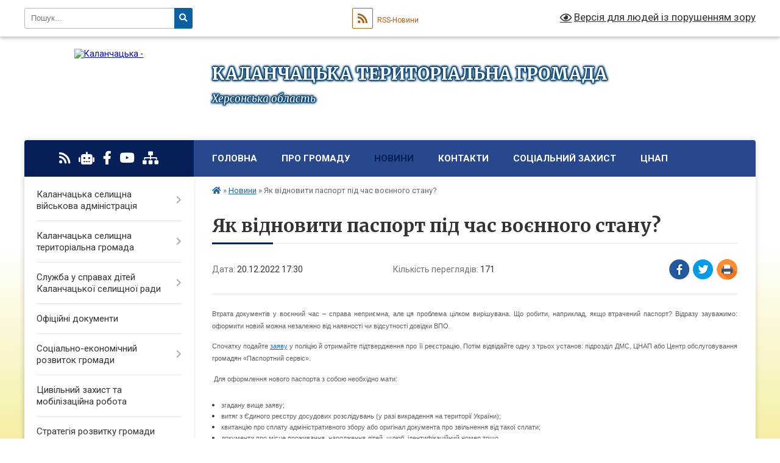

--- FILE ---
content_type: text/html; charset=UTF-8
request_url: https://kalanchacka-gromada.gov.ua/news/1671550289/
body_size: 16827
content:
<!DOCTYPE html>
<html lang="uk">
<head>
	<!--[if IE]><meta http-equiv="X-UA-Compatible" content="IE=edge"><![endif]-->
	<meta charset="utf-8">
	<meta name="viewport" content="width=device-width, initial-scale=1">
	<!--[if IE]><script>
		document.createElement('header');
		document.createElement('nav');
		document.createElement('main');
		document.createElement('section');
		document.createElement('article');
		document.createElement('aside');
		document.createElement('footer');
		document.createElement('figure');
		document.createElement('figcaption');
	</script><![endif]-->
	<title>Як відновити паспорт під час воєнного стану? | КАЛАНЧАЦЬКА ТЕРИТОРІАЛЬНА ГРОМАДА Херсонська область</title>
	<meta name="description" content="Втрата документів у воєнний час &amp;ndash; справа неприємна, але ця проблема цілком вирішувана. Що робити, наприклад, якщо втрачений паспорт? Відразу зауважимо: оформити новий можна незалежно від наявності чи відсутності довідки ВПО.. . Спочат">
	<meta name="keywords" content="Як, відновити, паспорт, під, час, воєнного, стану?, |, КАЛАНЧАЦЬКА, ТЕРИТОРІАЛЬНА, ГРОМАДА, Херсонська, область">

	
		<meta property="og:image" content="https://rada.info/upload/users_files/04401003/3b315b490dc83728c1ed0af7789f3609.jpg">
	<meta property="og:image:width" content="640">
	<meta property="og:image:height" content="360">
			<meta property="og:title" content="Як відновити паспорт під час воєнного стану?">
			<meta property="og:description" content="Втрата документів у воєнний час &amp;ndash; справа неприємна, але ця проблема цілком вирішувана. Що робити, наприклад, якщо втрачений паспорт? Відразу зауважимо: оформити новий можна незалежно від наявності чи відсутності довідки ВПО.">
			<meta property="og:type" content="article">
	<meta property="og:url" content="https://kalanchacka-gromada.gov.ua/news/1671550289/">
		
		<link rel="apple-touch-icon" sizes="57x57" href="https://gromada.org.ua/apple-icon-57x57.png">
	<link rel="apple-touch-icon" sizes="60x60" href="https://gromada.org.ua/apple-icon-60x60.png">
	<link rel="apple-touch-icon" sizes="72x72" href="https://gromada.org.ua/apple-icon-72x72.png">
	<link rel="apple-touch-icon" sizes="76x76" href="https://gromada.org.ua/apple-icon-76x76.png">
	<link rel="apple-touch-icon" sizes="114x114" href="https://gromada.org.ua/apple-icon-114x114.png">
	<link rel="apple-touch-icon" sizes="120x120" href="https://gromada.org.ua/apple-icon-120x120.png">
	<link rel="apple-touch-icon" sizes="144x144" href="https://gromada.org.ua/apple-icon-144x144.png">
	<link rel="apple-touch-icon" sizes="152x152" href="https://gromada.org.ua/apple-icon-152x152.png">
	<link rel="apple-touch-icon" sizes="180x180" href="https://gromada.org.ua/apple-icon-180x180.png">
	<link rel="icon" type="image/png" sizes="192x192"  href="https://gromada.org.ua/android-icon-192x192.png">
	<link rel="icon" type="image/png" sizes="32x32" href="https://gromada.org.ua/favicon-32x32.png">
	<link rel="icon" type="image/png" sizes="96x96" href="https://gromada.org.ua/favicon-96x96.png">
	<link rel="icon" type="image/png" sizes="16x16" href="https://gromada.org.ua/favicon-16x16.png">
	<link rel="manifest" href="https://gromada.org.ua/manifest.json">
	<meta name="msapplication-TileColor" content="#ffffff">
	<meta name="msapplication-TileImage" content="https://gromada.org.ua/ms-icon-144x144.png">
	<meta name="theme-color" content="#ffffff">
	
	
		<meta name="robots" content="">
	
	<link rel="preconnect" href="https://fonts.googleapis.com">
	<link rel="preconnect" href="https://fonts.gstatic.com" crossorigin>
	<link href="https://fonts.googleapis.com/css?family=Merriweather:400i,700|Roboto:400,400i,700,700i&amp;subset=cyrillic-ext" rel="stylesheet">

    <link rel="preload" href="https://cdnjs.cloudflare.com/ajax/libs/font-awesome/5.9.0/css/all.min.css" as="style">
	<link rel="stylesheet" href="https://cdnjs.cloudflare.com/ajax/libs/font-awesome/5.9.0/css/all.min.css" integrity="sha512-q3eWabyZPc1XTCmF+8/LuE1ozpg5xxn7iO89yfSOd5/oKvyqLngoNGsx8jq92Y8eXJ/IRxQbEC+FGSYxtk2oiw==" crossorigin="anonymous" referrerpolicy="no-referrer" />
	
    <link rel="preload" href="//gromada.org.ua/themes/nature/css/styles_vip.css?v=3.31" as="style">
	<link rel="stylesheet" href="//gromada.org.ua/themes/nature/css/styles_vip.css?v=3.31">
	<link rel="stylesheet" href="//gromada.org.ua/themes/nature/css/5791/theme_vip.css?v=1769244151">
	
		<!--[if lt IE 9]>
	<script src="https://oss.maxcdn.com/html5shiv/3.7.2/html5shiv.min.js"></script>
	<script src="https://oss.maxcdn.com/respond/1.4.2/respond.min.js"></script>
	<![endif]-->
	<!--[if gte IE 9]>
	<style type="text/css">
		.gradient { filter: none; }
	</style>
	<![endif]-->

</head>
<body class="">

	<a href="#top_menu" class="skip-link link" aria-label="Перейти до головного меню (Alt+1)" accesskey="1">Перейти до головного меню (Alt+1)</a>
	<a href="#left_menu" class="skip-link link" aria-label="Перейти до бічного меню (Alt+2)" accesskey="2">Перейти до бічного меню (Alt+2)</a>
    <a href="#main_content" class="skip-link link" aria-label="Перейти до головного вмісту (Alt+3)" accesskey="3">Перейти до текстового вмісту (Alt+3)</a>



		<div id="all_screen">

						<section class="search_menu">
				<div class="wrap">
					<div class="row">
						<div class="grid-25 fl">
							<form action="https://kalanchacka-gromada.gov.ua/search/" class="search">
								<input type="text" name="q" value="" placeholder="Пошук..." aria-label="Введіть пошукову фразу" required>
								<button type="submit" name="search" value="y" aria-label="Натисніть для здійснення пошуку"><i class="fa fa-search"></i></button>
							</form>
							<a id="alt_version_eye" href="#" title="Версія для людей із порушенням зору" onclick="return set_special('dee3d72702317e48ee3e001b1234beb3ee74baae');"><i class="far fa-eye"></i></a>
						</div>
						<div class="grid-75">
							<div class="row">
								<div class="grid-25" style="padding-top: 13px;">
									<div id="google_translate_element"></div>
								</div>
								<div class="grid-25" style="padding-top: 13px;">
									<a href="https://gromada.org.ua/rss/5791/" class="rss" title="RSS-стрічка"><span><i class="fa fa-rss"></i></span> RSS-Новини</a>
								</div>
								<div class="grid-50 alt_version_block">

									<div class="alt_version">
										<a href="#" class="set_special_version" onclick="return set_special('dee3d72702317e48ee3e001b1234beb3ee74baae');"><i class="far fa-eye"></i> Версія для людей із порушенням зору</a>
									</div>

								</div>
								<div class="clearfix"></div>
							</div>
						</div>
						<div class="clearfix"></div>
					</div>
				</div>
			</section>
			
			<header>
				<div class="wrap">
					<div class="row">

						<div class="grid-25 logo fl">
							<a href="https://kalanchacka-gromada.gov.ua/" id="logo">
								<img src="https://rada.info/upload/users_files/04401003/gerb/Kalanchak_gerb_1.png" alt="Каланчацька - ">
							</a>
						</div>
						<div class="grid-75 title fr">
							<div class="slogan_1">КАЛАНЧАЦЬКА ТЕРИТОРІАЛЬНА ГРОМАДА</div>
							<div class="slogan_2">Херсонська область</div>
						</div>
						<div class="clearfix"></div>

					</div>
				</div>
			</header>

			<div class="wrap">
				<section class="middle_block">

					<div class="row">
						<div class="grid-75 fr">
							<nav class="main_menu" id="top_menu">
								<ul>
																		<li class="">
										<a href="https://kalanchacka-gromada.gov.ua/main/">Головна</a>
																													</li>
																		<li class=" has-sub">
										<a href="https://kalanchacka-gromada.gov.ua/pro-gromadu-14-43-05-01-02-2021/">Про громаду</a>
																				<button onclick="return show_next_level(this);" aria-label="Показати підменю"></button>
																														<ul>
																						<li class="has-sub">
												<a href="https://kalanchacka-gromada.gov.ua/pravovi-zasadi-diyalnosti-gromadi-15-15-56-01-02-2021/">Правові засади діяльності громади</a>
																								<button onclick="return show_next_level(this);" aria-label="Показати підменю"></button>
																																				<ul>
																										<li>
														<a href="https://kalanchacka-gromada.gov.ua/konstituciya-ukraini-15-18-03-01-02-2021/">Конституція України</a>
													</li>
																										<li>
														<a href="https://kalanchacka-gromada.gov.ua/zakon-ukraini-pro-misceve-samovryaduvannya-v-ukraini-15-18-44-01-02-2021/">Закон України  "Про місцеве самоврядування в Україні"</a>
													</li>
																										<li>
														<a href="https://kalanchacka-gromada.gov.ua/reglament-selischnoi-radi-15-19-19-01-02-2021/">Регламент селищної ради</a>
													</li>
																										<li>
														<a href="https://kalanchacka-gromada.gov.ua/polozhennya-pro-postijni-komisii-15-20-03-01-02-2021/">Положення про постійні комісії</a>
													</li>
																										<li>
														<a href="https://kalanchacka-gromada.gov.ua/instrukciya-z-dilovodstva-15-20-49-01-02-2021/">Інструкція з діловодства</a>
													</li>
																										<li>
														<a href="https://kalanchacka-gromada.gov.ua/pravila-vnutrishnogo-trudovogo-rozporyadku-11-28-20-08-02-2021/">Правила внутрішнього трудового розпорядку</a>
													</li>
																										<li>
														<a href="https://kalanchacka-gromada.gov.ua/kolektivnij-dogovir-na-20212024-roki-13-23-55-04-06-2021/">Колективний договір</a>
													</li>
																																						</ul>
																							</li>
																						<li>
												<a href="https://kalanchacka-gromada.gov.ua/statut-gromadi-15-15-18-01-02-2021/">Статут громади</a>
																																			</li>
																						<li>
												<a href="https://kalanchacka-gromada.gov.ua/pasport-gromadi-15-14-08-01-02-2021/">Паспорт громади</a>
																																			</li>
																						<li>
												<a href="https://kalanchacka-gromada.gov.ua/storinki-istorii-15-21-55-01-02-2021/">Сторінки історії</a>
																																			</li>
																						<li>
												<a href="https://kalanchacka-gromada.gov.ua/simvolika-15-22-11-01-02-2021/">Символіка</a>
																																			</li>
																						<li>
												<a href="https://kalanchacka-gromada.gov.ua/vidomi-osobi-15-22-47-01-02-2021/">Відомі особи</a>
																																			</li>
																						<li>
												<a href="https://kalanchacka-gromada.gov.ua/pochesni-gromadyani-15-23-04-01-02-2021/">Почесні громадяни</a>
																																			</li>
																						<li>
												<a href="https://kalanchacka-gromada.gov.ua/vidznachennya-dnya-stvorennya-kalanchackoi-tg-13-48-54-28-07-2025/">Відзначення Дня створення Каланчацької ТГ</a>
																																			</li>
																																</ul>
																			</li>
																		<li class="active has-sub">
										<a href="https://kalanchacka-gromada.gov.ua/news/">Новини</a>
																				<button onclick="return show_next_level(this);" aria-label="Показати підменю"></button>
																														<ul>
																						<li>
												<a href="https://kalanchacka-gromada.gov.ua/zimova-pidtrimka-08-49-27-16-11-2025/">Зимова підтримка</a>
																																			</li>
																																</ul>
																			</li>
																		<li class="">
										<a href="https://kalanchacka-gromada.gov.ua/feedback/">Контакти</a>
																													</li>
																		<li class=" has-sub">
										<a href="https://kalanchacka-gromada.gov.ua/socialnij-zahist-22-05-39-30-01-2024/">соціальний захист</a>
																				<button onclick="return show_next_level(this);" aria-label="Показати підменю"></button>
																														<ul>
																						<li>
												<a href="https://kalanchacka-gromada.gov.ua/programa-turbota-21-48-00-08-02-2024/">Програма " Турбота"</a>
																																			</li>
																						<li>
												<a href="https://kalanchacka-gromada.gov.ua/kontakti-12-45-03-06-02-2024/">Контакти</a>
																																			</li>
																						<li>
												<a href="https://kalanchacka-gromada.gov.ua/veterani-vijni-ta-chleni-ih-simej-12-46-26-06-02-2024/">Ветерани війни та члени їх сімей</a>
																																			</li>
																						<li>
												<a href="https://kalanchacka-gromada.gov.ua/derzhavni-dopomogi-12-47-12-06-02-2024/">Державні допомоги</a>
																																			</li>
																						<li>
												<a href="https://kalanchacka-gromada.gov.ua/status-osobi-yaka-postrazhdala-vid-torgivli-ljudmi-12-48-53-06-02-2024/">Статус особи, яка постраждала від торгівлі людьми</a>
																																			</li>
																						<li>
												<a href="https://kalanchacka-gromada.gov.ua/onlajnservisi-12-49-31-06-02-2024/">Онлайн-сервіси</a>
																																			</li>
																						<li>
												<a href="https://kalanchacka-gromada.gov.ua/zbirki-raportiv-20-12-53-01-04-2024/">ЗБІРКИ РАПОРТІВ</a>
																																			</li>
																						<li>
												<a href="https://kalanchacka-gromada.gov.ua/centr-dopomogi-vpo-u-mkievi-13-57-30-11-08-2025/">Центр допомоги ВПО у м.Київ</a>
																																			</li>
																						<li>
												<a href="https://kalanchacka-gromada.gov.ua/genderna-rivnist-08-59-42-29-04-2025/">Ґендерна рівність</a>
																																			</li>
																																</ul>
																			</li>
																		<li class=" has-sub">
										<a href="https://kalanchacka-gromada.gov.ua/centr-nadannya-administrativnih-poslug-1581074544/">ЦНАП</a>
																				<button onclick="return show_next_level(this);" aria-label="Показати підменю"></button>
																														<ul>
																						<li>
												<a href="https://kalanchacka-gromada.gov.ua/pro-nas-11-42-44-02-02-2021/">Про нас</a>
																																			</li>
																						<li>
												<a href="https://kalanchacka-gromada.gov.ua/kontakti-11-37-01-02-02-2021/">Графік роботи та контакти</a>
																																			</li>
																						<li>
												<a href="https://kalanchacka-gromada.gov.ua/zakonodavcha-baza-11-36-30-02-02-2021/">Законодавча база</a>
																																			</li>
																						<li>
												<a href="https://kalanchacka-gromada.gov.ua/polozhennya-pro-cnap-11-36-12-02-02-2021/">Положення про ЦНАП</a>
																																			</li>
																						<li>
												<a href="https://kalanchacka-gromada.gov.ua/reglament-roboti-cnap-11-39-54-02-02-2021/">Регламент роботи ЦНАП</a>
																																			</li>
																						<li>
												<a href="https://kalanchacka-gromada.gov.ua/informacijni-ta-tehnologichni-kartki-administrativnih-poslug-blanki-zayav-zrazki-zapovnennya-11-38-08-02-02-2021/">Перелік адміністративних послуг, які надає ЦНАП</a>
																																			</li>
																						<li>
												<a href="https://kalanchacka-gromada.gov.ua/novini-11-37-12-02-02-2021/">Новини</a>
																																			</li>
																						<li class="has-sub">
												<a href="https://kalanchacka-gromada.gov.ua/bjudzhet-uchasti-14-46-35-01-02-2021/">Бюджет участі</a>
																								<button onclick="return show_next_level(this);" aria-label="Показати підменю"></button>
																																				<ul>
																										<li>
														<a href="https://kalanchacka-gromada.gov.ua/miscevi-programi-20-55-09-21-11-2023/">Місцеві програми</a>
													</li>
																										<li>
														<a href="https://kalanchacka-gromada.gov.ua/polozhennya-pro-bjudzhet-uchasti-09-37-10-23-03-2021/">Положення про бюджет участі</a>
													</li>
																										<li>
														<a href="https://kalanchacka-gromada.gov.ua/komisiya-z-pitan-bjudzhetu-uchasti-09-37-31-23-03-2021/">Комісія з питань бюджету участі</a>
													</li>
																										<li>
														<a href="https://kalanchacka-gromada.gov.ua/podani-proekti-09-38-23-23-03-2021/">Подані проєкти</a>
													</li>
																										<li>
														<a href="https://kalanchacka-gromada.gov.ua/realizaciya-proektiv-ta-zvitnist-09-39-02-23-03-2021/">Реалізація проєктів та звітність</a>
													</li>
																										<li>
														<a href="https://kalanchacka-gromada.gov.ua/novini-09-46-24-23-03-2021/">Новини</a>
													</li>
																																						</ul>
																							</li>
																						<li class="has-sub">
												<a href="https://kalanchacka-gromada.gov.ua/opituvannya-11-44-31-02-02-2021/">Опитування</a>
																								<button onclick="return show_next_level(this);" aria-label="Показати підменю"></button>
																																				<ul>
																										<li>
														<a href="https://kalanchacka-gromada.gov.ua/covid19-16-12-36-05-02-2021/">COVID-19</a>
													</li>
																																						</ul>
																							</li>
																																</ul>
																			</li>
																										</ul>

								<button class="menu-button" id="open-button" tabindex="-1"><i class="fas fa-bars"></i> Меню сайту</button>

							</nav>
							<div class="clearfix"></div>

														<section class="bread_crumbs">
								<div xmlns:v="http://rdf.data-vocabulary.org/#"><a href="https://kalanchacka-gromada.gov.ua/" title="Головна сторінка"><i class="fas fa-home"></i></a> &raquo; <a href="https://kalanchacka-gromada.gov.ua/news/" aria-current="page">Новини</a>  &raquo; <span>Як відновити паспорт під час воєнного стану?</span></div>
							</section>
							
							<main id="main_content">

																											<h1>Як відновити паспорт під час воєнного стану?</h1>


<div class="row">
	<div class="grid-30 one_news_date">
		Дата: <span>20.12.2022 17:30</span>
	</div>
	<div class="grid-30 one_news_count">
		Кількість переглядів: <span>171</span>
	</div>
		<div class="grid-30 one_news_socials">
		<button class="social_share" data-type="fb" aria-label="Поширити у Фейсбук"><img src="//gromada.org.ua/themes/nature/img/share/fb.png" alt="Іконака Фейсбук"></button>
		<button class="social_share" data-type="tw" aria-label="Поширити у Твітер"><img src="//gromada.org.ua/themes/nature/img/share/tw.png" alt="Іконка Твітер"></button>
		<button class="print_btn" onclick="window.print();" aria-label="Надрукувати"><img src="//gromada.org.ua/themes/nature/img/share/print.png" alt="Іконка принтеру"></button>
	</div>
		<div class="clearfix"></div>
</div>

<hr>

<p style="margin-bottom:6.0pt; text-align:justify; margin:0cm 0cm 10pt"><span style="font-size:11pt"><span style="text-justify:inter-ideograph"><span style="line-height:normal"><span style="vertical-align:bottom"><span style="font-family:Calibri,&quot;sans-serif&quot;"><span style="font-size:8.5pt"><span style="font-family:&quot;Arial&quot;,&quot;sans-serif&quot;"><span style="color:#5e5e5e">Втрата документів у воєнний час &ndash; справа неприємна, але ця проблема цілком вирішувана. Що робити, наприклад, якщо втрачений паспорт? Відразу зауважимо: оформити новий можна незалежно від наявності чи відсутності довідки ВПО.</span></span></span></span></span></span></span></span></p>

<p style="margin-bottom:.0001pt; text-align:justify; margin:0cm 0cm 10pt"><span style="font-size:11pt"><span style="text-justify:inter-ideograph"><span style="line-height:normal"><span style="vertical-align:bottom"><span style="font-family:Calibri,&quot;sans-serif&quot;"><span style="font-size:8.5pt"><span style="font-family:&quot;Arial&quot;,&quot;sans-serif&quot;"><span style="color:#5e5e5e">Спочатку подайте&nbsp;<a href="http://vlada.pp.ua/goto/aHR0cHM6Ly9kcml2ZS5nb29nbGUuY29tL2ZpbGUvZC8xdGNsd3hVMjFadHNxN0lXeS1ONWhDRjZEZERlQkZCb0svdmlldw==/" target="_blank" rel="nofollow"><span style="color:#256dc1">заяву</span></a>&nbsp;у поліцію й отримайте підтвердження про її реєстрацію. Потім відвідайте одну з трьох установ: підрозділ ДМС, ЦНАП або Центр обслуговування громадян &laquo;Паспортний сервіс&raquo;.</span></span></span></span></span></span></span></span></p>

<p style="margin-bottom:6.0pt; text-align:justify; margin:0cm 0cm 10pt"><span style="font-size:11pt"><span style="text-justify:inter-ideograph"><span style="line-height:normal"><span style="vertical-align:bottom"><span style="font-family:Calibri,&quot;sans-serif&quot;"><span style="font-size:8.5pt"><span style="font-family:&quot;Arial&quot;,&quot;sans-serif&quot;"><span style="color:#5e5e5e">&nbsp;Для оформлення нового паспорта з собою необхідно мати:</span></span></span></span></span></span></span></span></p>

<ul>
	<li style="margin:0cm; margin-bottom:.0001pt; text-align:justify"><span style="font-size:11pt"><span style="text-justify:inter-ideograph"><span style="line-height:normal"><span style="tab-stops:list 36.0pt"><span style="vertical-align:bottom"><span style="font-family:Calibri,&quot;sans-serif&quot;"><span style="font-size:8.5pt"><span style="font-family:&quot;Arial&quot;,&quot;sans-serif&quot;"><span style="color:#5e5e5e">згадану вище заяву;</span></span></span></span></span></span></span></span></span></li>
	<li style="margin:0cm; margin-bottom:.0001pt; text-align:justify"><span style="font-size:11pt"><span style="text-justify:inter-ideograph"><span style="line-height:normal"><span style="tab-stops:list 36.0pt"><span style="vertical-align:bottom"><span style="font-family:Calibri,&quot;sans-serif&quot;"><span style="font-size:8.5pt"><span style="font-family:&quot;Arial&quot;,&quot;sans-serif&quot;"><span style="color:#5e5e5e">витяг з Єдиного реєстру досудових розслідувань (у разі викрадення на території України);</span></span></span></span></span></span></span></span></span></li>
	<li style="margin:0cm; margin-bottom:.0001pt; text-align:justify"><span style="font-size:11pt"><span style="text-justify:inter-ideograph"><span style="line-height:normal"><span style="tab-stops:list 36.0pt"><span style="vertical-align:bottom"><span style="font-family:Calibri,&quot;sans-serif&quot;"><span style="font-size:8.5pt"><span style="font-family:&quot;Arial&quot;,&quot;sans-serif&quot;"><span style="color:#5e5e5e">квитанцію про сплату адміністративного збору або оригінал документа про звільнення від такої сплати;</span></span></span></span></span></span></span></span></span></li>
	<li style="margin:0cm; margin-bottom:.0001pt; text-align:justify"><span style="font-size:11pt"><span style="text-justify:inter-ideograph"><span style="line-height:normal"><span style="tab-stops:list 36.0pt"><span style="vertical-align:bottom"><span style="font-family:Calibri,&quot;sans-serif&quot;"><span style="font-size:8.5pt"><span style="font-family:&quot;Arial&quot;,&quot;sans-serif&quot;"><span style="color:#5e5e5e">документи про місце проживання, народження дітей, шлюб, ідентифікаційний номер тощо.</span></span></span></span></span></span></span></span></span></li>
</ul>

<p style="margin-bottom:6.0pt; text-align:justify; margin:0cm 0cm 10pt"><span style="font-size:11pt"><span style="text-justify:inter-ideograph"><span style="line-height:normal"><span style="vertical-align:bottom"><span style="font-family:Calibri,&quot;sans-serif&quot;"><span style="font-size:8.5pt"><span style="font-family:&quot;Arial&quot;,&quot;sans-serif&quot;"><span style="color:#5e5e5e">&nbsp;Оформити новий паспорт можна за місцем звернення особи, але лише на підконтрольній Україні території й там, де немає активних бойових дій.</span></span></span></span></span></span></span></span></p>

<p style="margin-bottom:6.0pt; text-align:justify; margin:0cm 0cm 10pt"><span style="font-size:11pt"><span style="text-justify:inter-ideograph"><span style="line-height:normal"><span style="vertical-align:bottom"><span style="font-family:Calibri,&quot;sans-serif&quot;"><span style="font-size:8.5pt"><span style="font-family:&quot;Arial&quot;,&quot;sans-serif&quot;"><span style="color:#5e5e5e">За потреби звертайтеся на цілодобову гарячу лінію Мінреінтеграції 15-48 або за номерами: +38 (096) 078-84-33 &ndash; для дзвінків з-за кордону та з ТОТ, WhatsApp/Telegram/Viber; +38 (066) 813-62-39 &ndash; на гарячу лінію Уповноваженого з питань ВПО.</span></span></span></span></span></span></span></span></p>

<p style="margin:0cm 0cm 10pt"><span style="font-size:11pt"><span style="line-height:115%"><span style="font-family:Calibri,&quot;sans-serif&quot;"><span style="font-size:6.5pt"><span style="line-height:115%"><span style="font-family:&quot;Arial&quot;,&quot;sans-serif&quot;"><span style="color:#5e5e5e">Автор: Управління внутрішньої та інформаційної політики ХОДА</span></span></span></span></span></span></span></p>

<p style="margin:0cm 0cm 10pt"><span style="font-size:11pt"><span style="line-height:115%"><span style="font-family:Calibri,&quot;sans-serif&quot;"><span style="font-size:6.5pt"><span style="line-height:115%"><span style="font-family:&quot;Arial&quot;,&quot;sans-serif&quot;"><span style="color:#5e5e5e"><img alt="Фото без опису"  alt="" src="https://rada.info/upload/users_files/04401003/3b315b490dc83728c1ed0af7789f3609.jpg" style="width: 640px; height: 360px;" /></span></span></span></span></span></span></span></p>
<div class="clearfix"></div>

<hr>



<p><a href="https://kalanchacka-gromada.gov.ua/news/" class="btn btn-grey">&laquo; повернутися</a></p>																	
							</main>
						</div>
						<div class="grid-25 fl">

							<div class="project_name">
								<a href="https://gromada.org.ua/rss/5791/" rel="nofollow" target="_blank" title="RSS-стрічка новин сайту"><i class="fas fa-rss"></i></a>
																<a href="https://kalanchacka-gromada.gov.ua/feedback/#chat_bot" title="Наша громада в смартфоні"><i class="fas fa-robot"></i></a>
																																<a href="https://www.facebook.com/profile.php?id=100087520282481" rel="nofollow" target="_blank" title="Приєднуйтесь до нас у Facebook"><i class="fab fa-facebook-f"></i></a>								<a href="https://www.youtube.com/channel/UC_3JfLZnt90lVViiTShUDHA" rel="nofollow" target="_blank" title="Наш Youtube-канал"><i class="fab fa-youtube"></i></a>																<a href="https://kalanchacka-gromada.gov.ua/sitemap/" title="Мапа сайту"><i class="fas fa-sitemap"></i></a>
							</div>
							<aside class="left_sidebar">
				
								
																<nav class="sidebar_menu" id="left_menu">
									<ul>
																				<li class=" has-sub">
											<a href="https://kalanchacka-gromada.gov.ua/kerivnictvo-08-14-48-01-12-2020/">Каланчацька селищна військова адміністрація</a>
																						<button onclick="return show_next_level(this);" aria-label="Показати підменю"></button>
																																	<i class="fa fa-chevron-right"></i>
											<ul>
																								<li class="">
													<a href="https://kalanchacka-gromada.gov.ua/golova-gromadi-12-22-46-09-03-2017/">Начальник військової адміністрації</a>
																																						</li>
																								<li class="">
													<a href="https://kalanchacka-gromada.gov.ua/struktura-kalanchackoi-selischnoi-vijskovoi-administracii-20-26-57-29-12-2024/">Структура</a>
																																						</li>
																								<li class="">
													<a href="https://kalanchacka-gromada.gov.ua/kontakti-ta-rozporyadok-roboti-17-12-31-15-08-2025/">Контакти та розпорядок роботи</a>
																																						</li>
																																			</ul>
																					</li>
																				<li class=" has-sub">
											<a href="https://kalanchacka-gromada.gov.ua/vikonavchij-komitet-selradi-01-15-13-14-03-2017/">Каланчацька селищна територіальна громада</a>
																						<button onclick="return show_next_level(this);" aria-label="Показати підменю"></button>
																																	<i class="fa fa-chevron-right"></i>
											<ul>
																								<li class="">
													<a href="https://kalanchacka-gromada.gov.ua/viddili-vikonavchogo-komitetu-13-57-52-23-02-2021/">Структура</a>
																																						</li>
																								<li class=" has-sub">
													<a href="https://kalanchacka-gromada.gov.ua/vikonavchij-komitet-15-47-50-19-08-2025/">Виконавчий комітет</a>
																										<button onclick="return show_next_level(this);" aria-label="Показати підменю"></button>
																																							<i class="fa fa-chevron-right"></i>
													<ul>
																												<li><a href="https://kalanchacka-gromada.gov.ua/komisii-pri-vikonavchomu-komiteti-15-53-09-19-08-2025/">Комісії при виконавчому комітеті</a></li>
																												<li><a href="https://kalanchacka-gromada.gov.ua/plani-roboti-vikonavchogo-komitetu-ta-zviti-pro-ih-vikonannya-15-57-10-19-08-2025/">Плани роботи виконавчого комітету та звіти про їх виконання</a></li>
																												<li><a href="https://kalanchacka-gromada.gov.ua/reglament-vikonavchogo-komitetu-15-59-48-19-08-2025/">Регламент виконавчого комітету</a></li>
																												<li><a href="https://kalanchacka-gromada.gov.ua/zasidannya-vikonavchogo-komitetu-kalanchackoi-selischnoi-radi-16-05-22-19-08-2025/">Засідання виконавчого комітету Каланчацької селищної ради</a></li>
																																									</ul>
																									</li>
																								<li class="">
													<a href="https://kalanchacka-gromada.gov.ua/starosti-16-09-02-19-08-2025/">Старости</a>
																																						</li>
																								<li class="">
													<a href="https://kalanchacka-gromada.gov.ua/deputatskij-korpus-16-15-12-19-08-2025/">Депутатський корпус</a>
																																						</li>
																								<li class=" has-sub">
													<a href="https://kalanchacka-gromada.gov.ua/postijni-komisii-selischnoi-radi-16-20-28-19-08-2025/">Постійні комісії селищної ради</a>
																										<button onclick="return show_next_level(this);" aria-label="Показати підменю"></button>
																																							<i class="fa fa-chevron-right"></i>
													<ul>
																												<li><a href="https://kalanchacka-gromada.gov.ua/postijna-komisiya-z-pitan-reglamentu-deputatskoi-diyalnosti-etiki-zakonnosti-pravoporyadku-ta-regulyatornoi-politiki-16-27-12-19-08-2025/">Постійна комісія з питань регламенту, депутатської діяльності, етики, законності, правопорядку та регуляторної політики</a></li>
																												<li><a href="https://kalanchacka-gromada.gov.ua/postijna-komisiya-z-pitan-planuvannya-bjudzhetu-ta-finansiv-16-30-29-19-08-2025/">Постійна комісія з питань планування,  бюджету та фінансів</a></li>
																												<li><a href="https://kalanchacka-gromada.gov.ua/postijna-komisiya-z-pitan-socialnoekonomichnogo-rozvitku-zhitlovokomunalnogo-gospodarstva-komunalnoi-vlasnosti-pidtrimki-pidpriemnictva-majn-16-33-08-19-08-2025/">Постійна комісія з питань соціально-економічного розвитку, житлово-комунального господарства, комунальної власності, підтримки підприємництва, майнової політики та приватизації, містобудування</a></li>
																												<li><a href="https://kalanchacka-gromada.gov.ua/postijna-komisiya-z-pitan-zemelnih-vidnosin-ekologii-ohoroni-navkolishnogo-prirodnogo-seredovischa-16-36-02-19-08-2025/">Постійна комісія з питань земельних відносин, екології, охорони навколишнього природного середовища</a></li>
																												<li><a href="https://kalanchacka-gromada.gov.ua/postijna-komisiya-z-pitan-osviti-kulturi-ohoroni-zdorov’ya-sportu-socialnogo-zahistu-molodizhnoi-politiki-16-39-47-19-08-2025/">Постійна комісія з питань освіти, культури, охорони здоров’я, спорту, соціального захисту, молодіжної політики</a></li>
																																									</ul>
																									</li>
																																			</ul>
																					</li>
																				<li class=" has-sub">
											<a href="https://kalanchacka-gromada.gov.ua/sluzhba-u-spravah-ditej-kalanchackoi-selischnoi-radi-10-40-49-28-07-2025/">Служба у справах дітей Каланчацької селищної ради</a>
																						<button onclick="return show_next_level(this);" aria-label="Показати підменю"></button>
																																	<i class="fa fa-chevron-right"></i>
											<ul>
																								<li class="">
													<a href="https://kalanchacka-gromada.gov.ua/normativnopravova-baza-10-42-48-28-07-2025/">Нормативно-правова база</a>
																																						</li>
																								<li class="">
													<a href="https://kalanchacka-gromada.gov.ua/novini-10-43-16-28-07-2025/">Новини</a>
																																						</li>
																																			</ul>
																					</li>
																				<li class="">
											<a href="https://kalanchacka-gromada.gov.ua/docs/">Офіційні документи</a>
																																</li>
																				<li class=" has-sub">
											<a href="https://kalanchacka-gromada.gov.ua/socialnoekonomichnij-rozvitok-gromadi-14-57-44-01-02-2021/">Соціально-економічний розвиток громади</a>
																						<button onclick="return show_next_level(this);" aria-label="Показати підменю"></button>
																																	<i class="fa fa-chevron-right"></i>
											<ul>
																								<li class=" has-sub">
													<a href="https://kalanchacka-gromada.gov.ua/programa-ekonomichnogo-socialnogo-ta-kulturnogo-rozvitku-kalanchackoi-selischnoi-radiobednanoi-teritorialnoi-gromadi-na-2019-rik-1552467895/">Програма економічного, соціального та культурного розвитку</a>
																										<button onclick="return show_next_level(this);" aria-label="Показати підменю"></button>
																																							<i class="fa fa-chevron-right"></i>
													<ul>
																												<li><a href="https://kalanchacka-gromada.gov.ua/2026-rik-10-49-43-19-11-2025/">2026 рік</a></li>
																																									</ul>
																									</li>
																								<li class="">
													<a href="https://kalanchacka-gromada.gov.ua/miscevi-cilovi-programi-11-13-51-08-02-2021/">Місцеві цільові програми</a>
																																						</li>
																								<li class="">
													<a href="https://kalanchacka-gromada.gov.ua/pro-zatverdzhennya-programi-ekonomichnogo-socialnogo-ta-kulturnogo-rozvitku-kalanchackoi-selischnoi-radi-teritorialnoi-gromadi-na-2023-rik-14-13-23-24-03-2023/">Про затвердження Програми економічного, соціального та культурного розвитку Каланчацької селищної ради (територіальної громади) на 2023 рік)</a>
																																						</li>
																																			</ul>
																					</li>
																				<li class="">
											<a href="https://kalanchacka-gromada.gov.ua/civilnij-zahist-ta-mobilizacijna-robota-15-42-41-13-08-2025/">Цивільний захист та мобілізаційна робота</a>
																																</li>
																				<li class="">
											<a href="https://kalanchacka-gromada.gov.ua/strategiya-rozvitku-gromadi-11-22-35-19-10-2021/">Стратегія розвитку громади</a>
																																</li>
																				<li class=" has-sub">
											<a href="https://kalanchacka-gromada.gov.ua/bjudzhet-gromadi-14-55-57-01-02-2021/">Бюджет громади</a>
																						<button onclick="return show_next_level(this);" aria-label="Показати підменю"></button>
																																	<i class="fa fa-chevron-right"></i>
											<ul>
																								<li class=" has-sub">
													<a href="https://kalanchacka-gromada.gov.ua/rozglyad-ta-zatverdzhennya-bjudzhetu-13-47-23-08-02-2021/">Розгляд та затвердження бюджету</a>
																										<button onclick="return show_next_level(this);" aria-label="Показати підменю"></button>
																																							<i class="fa fa-chevron-right"></i>
													<ul>
																												<li><a href="https://kalanchacka-gromada.gov.ua/plan-zahodiv-schodo-skladannya-proektu-bjudzhetu-14-27-20-29-08-2025/">План заходів щодо складання проєкту бюджету</a></li>
																																									</ul>
																									</li>
																								<li class=" has-sub">
													<a href="https://kalanchacka-gromada.gov.ua/vnesennya-zmin-do-bjudzhetu-13-47-48-08-02-2021/">Внесення змін до бюджету</a>
																										<button onclick="return show_next_level(this);" aria-label="Показати підменю"></button>
																																							<i class="fa fa-chevron-right"></i>
													<ul>
																												<li><a href="https://kalanchacka-gromada.gov.ua/2025-rik-12-51-48-24-01-2025/">2025 рік</a></li>
																												<li><a href="https://kalanchacka-gromada.gov.ua/2026-rik-16-21-05-12-01-2026/">2026 рік</a></li>
																																									</ul>
																									</li>
																								<li class=" has-sub">
													<a href="https://kalanchacka-gromada.gov.ua/pidsumki-vikonannya-bjudzhetu-13-48-13-08-02-2021/">Підсумки виконання бюджету</a>
																										<button onclick="return show_next_level(this);" aria-label="Показати підменю"></button>
																																							<i class="fa fa-chevron-right"></i>
													<ul>
																												<li><a href="https://kalanchacka-gromada.gov.ua/2025-rik-09-57-23-16-07-2025/">2025 рік</a></li>
																																									</ul>
																									</li>
																								<li class=" has-sub">
													<a href="https://kalanchacka-gromada.gov.ua/pasporti-bjudzhetnih-program-11-15-55-22-02-2021/">Паспорти бюджетних програм</a>
																										<button onclick="return show_next_level(this);" aria-label="Показати підменю"></button>
																																							<i class="fa fa-chevron-right"></i>
													<ul>
																												<li><a href="https://kalanchacka-gromada.gov.ua/2025-rik-13-23-16-24-01-2025/">2025 рік</a></li>
																																									</ul>
																									</li>
																								<li class="">
													<a href="https://kalanchacka-gromada.gov.ua/miscevi-podatki-ta-zbori-09-58-03-23-02-2021/">Місцеві податки і збори</a>
																																						</li>
																								<li class="">
													<a href="https://kalanchacka-gromada.gov.ua/pro-bjudzhet-kalanchackoi-selischnoi-teritorialnoi-gromadi-na-2023-rik-18-59-10-27-12-2022/">Про бюджет Каланчацької селищної територіальної громади на 2023 рік</a>
																																						</li>
																																			</ul>
																					</li>
																				<li class=" has-sub">
											<a href="https://kalanchacka-gromada.gov.ua/publichna-informaciya-14-53-20-01-02-2021/">Публічна інформація</a>
																						<button onclick="return show_next_level(this);" aria-label="Показати підменю"></button>
																																	<i class="fa fa-chevron-right"></i>
											<ul>
																								<li class=" has-sub">
													<a href="https://kalanchacka-gromada.gov.ua/dostup-do-publichnoi-informacii-01-42-16-14-03-2017/">Доступ до публічної інформації</a>
																										<button onclick="return show_next_level(this);" aria-label="Показати підменю"></button>
																																							<i class="fa fa-chevron-right"></i>
													<ul>
																												<li><a href="https://kalanchacka-gromada.gov.ua/informaciya-pro-dostup-do-publichnoi-informacii-01-42-49-14-03-2017/">Нормативно-правова база</a></li>
																												<li><a href="https://kalanchacka-gromada.gov.ua/algoritm-podannya-zapitu-09-48-29-21-01-2021/">Алгоритм подання запиту</a></li>
																												<li><a href="https://kalanchacka-gromada.gov.ua/zviti-pro-robotu-iz-zapitami-na-informaciju-14-07-35-08-02-2021/">Звіти про роботу із запитами на інформацію</a></li>
																																									</ul>
																									</li>
																								<li class=" has-sub">
													<a href="https://kalanchacka-gromada.gov.ua/zvernennya-gromadyan-10-07-36-18-01-2021/">Звернення громадян</a>
																										<button onclick="return show_next_level(this);" aria-label="Показати підменю"></button>
																																							<i class="fa fa-chevron-right"></i>
													<ul>
																												<li><a href="https://kalanchacka-gromada.gov.ua/normativnopravova-baza-po-zvernennyam-gromadyan-10-53-52-18-01-2021/">Нормативно-правова база по зверненням громадян</a></li>
																												<li><a href="https://kalanchacka-gromada.gov.ua/vimogi-do-oformlennya-zvernennya-11-16-31-18-01-2021/">Вимоги до оформлення звернення</a></li>
																												<li><a href="https://kalanchacka-gromada.gov.ua/zrazki-zayav-09-53-45-27-01-2021/">Зразки заяв</a></li>
																												<li><a href="https://kalanchacka-gromada.gov.ua/zvitnist-pro-robotu-iz-zvernennyami-gromadyan-11-20-15-18-01-2021/">Звітність про роботу із зверненнями громадян</a></li>
																																									</ul>
																									</li>
																								<li class="">
													<a href="https://kalanchacka-gromada.gov.ua/publichni-zakupivli-14-54-29-01-02-2021/">Публічні закупівлі</a>
																																						</li>
																								<li class="">
													<a href="https://kalanchacka-gromada.gov.ua/tendernij-komitet-14-45-37-05-02-2021/">Тендерний комітет</a>
																																						</li>
																								<li class=" has-sub">
													<a href="https://kalanchacka-gromada.gov.ua/vakansii-08-33-57-03-12-2020/">Вакансії</a>
																										<button onclick="return show_next_level(this);" aria-label="Показати підменю"></button>
																																							<i class="fa fa-chevron-right"></i>
													<ul>
																												<li><a href="https://kalanchacka-gromada.gov.ua/ogoloshennya-konkursu-16-23-22-23-02-2021/">Оголошення конкурсу</a></li>
																												<li><a href="https://kalanchacka-gromada.gov.ua/poryadok-ta-umovi-prohodzhennya-konkursu-16-23-41-23-02-2021/">Порядок та умови проходження конкурсу</a></li>
																												<li><a href="https://kalanchacka-gromada.gov.ua/rezultati-konkursnogo-vidboru-16-24-11-23-02-2021/">Результати конкурсного відбору</a></li>
																																									</ul>
																									</li>
																								<li class="">
													<a href="https://kalanchacka-gromada.gov.ua/reestr-galuzevih-mizhgaluzevih-teritorialnih-ugod-kolektivnih-dogovoriv-zmin-i-dopovnen-do-nih-15-36-44-29-03-2021/">Реєстр галузевих (міжгалузевих), територіальних угод, колективних договорів, змін і доповнень до них</a>
																																						</li>
																																			</ul>
																					</li>
																				<li class=" has-sub">
											<a href="https://kalanchacka-gromada.gov.ua/regulyatorna-politika-01-36-48-14-03-2017/">Регуляторна діяльність</a>
																						<button onclick="return show_next_level(this);" aria-label="Показати підменю"></button>
																																	<i class="fa fa-chevron-right"></i>
											<ul>
																								<li class="">
													<a href="https://kalanchacka-gromada.gov.ua/zakonodavstvo-schodo-regulyatornoi-diyalnosti-14-39-36-08-02-2021/">Законодавство щодо регуляторної діяльності</a>
																																						</li>
																								<li class="">
													<a href="https://kalanchacka-gromada.gov.ua/plan-diyalnosti-z-pidgotovki-proektiv-regulyatornih-aktiv-1576141769/">План діяльності з підготовки проєктів регуляторних актів</a>
																																						</li>
																								<li class="">
													<a href="https://kalanchacka-gromada.gov.ua/obgovorennya-proektiv-regulyatornih-aktiv-14-41-43-08-02-2021/">Обговорення проєктів регуляторних актів</a>
																																						</li>
																								<li class="">
													<a href="https://kalanchacka-gromada.gov.ua/reestr-chinnih-regulyatornih-aktiv-14-40-07-08-02-2021/">Реєстр чинних регуляторних актів</a>
																																						</li>
																								<li class="">
													<a href="https://kalanchacka-gromada.gov.ua/pasport-ocinki-regulyatornogo-akta-10-39-17-20-09-2021/">Паспорт оцінки регуляторного акта</a>
																																						</li>
																																			</ul>
																					</li>
																				<li class=" has-sub">
											<a href="https://kalanchacka-gromada.gov.ua/komunalna-vlasnist-15-01-19-01-02-2021/">Комунальна власність</a>
																						<button onclick="return show_next_level(this);" aria-label="Показати підменю"></button>
																																	<i class="fa fa-chevron-right"></i>
											<ul>
																								<li class="">
													<a href="https://kalanchacka-gromada.gov.ua/zakladi-ustanovi-ta-organizacii-10-00-43-23-02-2021/">Заклади, установи та організації</a>
																																						</li>
																								<li class="">
													<a href="https://kalanchacka-gromada.gov.ua/komunalni-pidpriemstva-10-02-59-23-02-2021/">Комунальні підприємства</a>
																																						</li>
																								<li class="">
													<a href="https://kalanchacka-gromada.gov.ua/privatizaciya-komunalnogo-majna-1530088847/">Приватизація</a>
																																						</li>
																																			</ul>
																					</li>
																				<li class=" has-sub">
											<a href="https://kalanchacka-gromada.gov.ua/viddil-infesticij-mistobuduvannya-arhitekturi-zhkh-blagoustroju-vikonavchogo-komitetu-kalanchackoi-selischnoi-radi-1551268594/">Містобудування та архітектура</a>
																						<button onclick="return show_next_level(this);" aria-label="Показати підменю"></button>
																																	<i class="fa fa-chevron-right"></i>
											<ul>
																								<li class="">
													<a href="https://kalanchacka-gromada.gov.ua/kompleksna-shema-17-27-44-11-10-2017/">Комплексна схема</a>
																																						</li>
																								<li class="">
													<a href="https://kalanchacka-gromada.gov.ua/reestr-mistobudivnih-umov-ta-obmezhen-1551268641/">Реєстр містобудівних умов та обмежень</a>
																																						</li>
																																			</ul>
																					</li>
																				<li class="">
											<a href="https://kalanchacka-gromada.gov.ua/zapobigannya-proyavam-korupcii-16-18-53-19-03-2021/">Запобігання проявам корупції</a>
																																</li>
																				<li class="">
											<a href="https://kalanchacka-gromada.gov.ua/pro-ochischennya-vladi-15-22-28-12-03-2018/">Очищення влади</a>
																																</li>
																				<li class=" has-sub">
											<a href="https://kalanchacka-gromada.gov.ua/vazhlivo-aktualno-korisno-12-57-18-15-03-2021/">Важливо! Актуально! Корисно!</a>
																						<button onclick="return show_next_level(this);" aria-label="Показати підменю"></button>
																																	<i class="fa fa-chevron-right"></i>
											<ul>
																								<li class="">
													<a href="https://kalanchacka-gromada.gov.ua/schodo-rozshuku-bezvisti-zniklih-12-52-58-03-09-2025/">Щодо розшуку осіб безвісти зниклих</a>
																																						</li>
																								<li class="">
													<a href="https://kalanchacka-gromada.gov.ua/protidiya-domashnomu-nasilstvu-13-00-48-15-03-2021/">Протидія домашньому насильству</a>
																																						</li>
																								<li class="">
													<a href="https://kalanchacka-gromada.gov.ua/protidiya-torgivli-ljudmi-16-28-26-19-03-2021/">Протидія торгівлі людьми</a>
																																						</li>
																								<li class="">
													<a href="https://kalanchacka-gromada.gov.ua/informue-fssu-13-02-54-15-03-2021/">Інформує ФССУ</a>
																																						</li>
																								<li class="">
													<a href="https://kalanchacka-gromada.gov.ua/novini-dms-13-04-25-15-03-2021/">Новини ДМС</a>
																																						</li>
																								<li class="">
													<a href="https://kalanchacka-gromada.gov.ua/informue-centr-zajnyatosti-13-13-34-15-03-2021/">Інформує центр зайнятості</a>
																																						</li>
																								<li class="">
													<a href="https://kalanchacka-gromada.gov.ua/informue-kalanchacke-bjuro-pravovoi-dopomogi-15-41-47-16-03-2021/">Інформує Каланчацьке БПД</a>
																																						</li>
																								<li class="">
													<a href="https://kalanchacka-gromada.gov.ua/cifrova-transformaciya-10-00-26-03-09-2025/">Цифрова трансформація</a>
																																						</li>
																																			</ul>
																					</li>
																				<li class="">
											<a href="https://kalanchacka-gromada.gov.ua/storinka-pamyati-15-07-17-01-02-2021/">Сторінка пам'яті</a>
																																</li>
																				<li class=" has-sub">
											<a href="https://kalanchacka-gromada.gov.ua/evropejska-integraciya-19-39-59-11-03-2024/">Європейська інтеграція</a>
																						<button onclick="return show_next_level(this);" aria-label="Показати підменю"></button>
																																	<i class="fa fa-chevron-right"></i>
											<ul>
																								<li class="">
													<a href="https://kalanchacka-gromada.gov.ua/novini-19-40-36-11-03-2024/">Новини</a>
																																						</li>
																																			</ul>
																					</li>
																				<li class="">
											<a href="https://kalanchacka-gromada.gov.ua/informaciya-dlya-veteraniv-vijni-ta-chleniv-ih-simej-08-59-06-15-03-2025/">Інформація для ветеранів війни та членів їх сімей</a>
																																</li>
																				<li class="">
											<a href="https://kalanchacka-gromada.gov.ua/informaciya-dlya-vpo-17-30-29-18-02-2025/">Інформація для внутрішньо переміщених осіб (ВПО)</a>
																																</li>
																				<li class="">
											<a href="https://kalanchacka-gromada.gov.ua/bezbarernist-16-15-44-03-07-2025/">Безбар'єрність</a>
																																</li>
																				<li class="">
											<a href="https://kalanchacka-gromada.gov.ua/reestr-zbitkiv-13-42-31-10-10-2025/">Реєстр збитків</a>
																																</li>
																				<li class=" has-sub">
											<a href="https://kalanchacka-gromada.gov.ua/arhiv-oficijnih-dokumentiv-15-28-42-01-12-2020/">Архів офіційних документів</a>
																						<button onclick="return show_next_level(this);" aria-label="Показати підменю"></button>
																																	<i class="fa fa-chevron-right"></i>
											<ul>
																								<li class=" has-sub">
													<a href="https://kalanchacka-gromada.gov.ua/arhiv-dokumentiv-selischnoi-radi-08-59-43-10-07-2021/">Архів документів селищної ради</a>
																										<button onclick="return show_next_level(this);" aria-label="Показати підменю"></button>
																																							<i class="fa fa-chevron-right"></i>
													<ul>
																												<li><a href="https://kalanchacka-gromada.gov.ua/dokumenti-za-2020-rik-15-20-17-18-01-2021/">Документи за 2020 рік</a></li>
																												<li><a href="https://kalanchacka-gromada.gov.ua/dokumenti-za-2019-rik-15-40-46-01-12-2020/">Документи за 2019 рік</a></li>
																												<li><a href="https://kalanchacka-gromada.gov.ua/dokumenti-za-2018-rik-15-40-28-01-12-2020/">Документи за 2018 рік</a></li>
																												<li><a href="https://kalanchacka-gromada.gov.ua/dokumenti-za-2017-rik-15-39-55-01-12-2020/">Документи за 2017 рік</a></li>
																												<li><a href="https://kalanchacka-gromada.gov.ua/dokumenti-za-2016-rik-15-43-16-01-12-2020/">Документи за 2016 рік</a></li>
																												<li><a href="https://kalanchacka-gromada.gov.ua/dokumenti-za-2015-rik-15-43-56-01-12-2020/">Документи за 2015 рік</a></li>
																												<li><a href="https://kalanchacka-gromada.gov.ua/poimenne-golosuvannya-shostoi-sesii-kalanchackoi-selischnoi-radi-29032017r-15-16-55-12-04-2017/">Поіменне голосування</a></li>
																																									</ul>
																									</li>
																								<li class=" has-sub">
													<a href="https://kalanchacka-gromada.gov.ua/arhiv-dokumentiv-vikonavchogo-komitetu-16-50-30-30-11-2020/">Архів документів виконавчого комітету</a>
																										<button onclick="return show_next_level(this);" aria-label="Показати підменю"></button>
																																							<i class="fa fa-chevron-right"></i>
													<ul>
																												<li><a href="https://kalanchacka-gromada.gov.ua/rishennya-vikonavchogo-komitetu-2020-roku-1582113152/">Рішення виконавчого комітету 2020 року</a></li>
																												<li><a href="https://kalanchacka-gromada.gov.ua/rishennya-vikonavchogo-komitetu-za-20162019-rik-15-51-44-01-12-2020/">Рішення виконавчого комітету за 2016-2019 рік</a></li>
																												<li><a href="https://kalanchacka-gromada.gov.ua/proekti-rishen-vikonavchogo-komitetu-2020-roku-1582113076/">Проекти рішень виконавчого комітету 2020 року</a></li>
																												<li><a href="https://kalanchacka-gromada.gov.ua/arhiv-dokumentiv-16-47-23-30-11-2020/">Проекти рішень виконавчого комітету за 2017 - 2019 рік</a></li>
																																									</ul>
																									</li>
																																			</ul>
																					</li>
																				<li class=" has-sub">
											<a href="https://kalanchacka-gromada.gov.ua/galereya-16-29-49-11-03-2021/">Галерея</a>
																						<button onclick="return show_next_level(this);" aria-label="Показати підменю"></button>
																																	<i class="fa fa-chevron-right"></i>
											<ul>
																								<li class="">
													<a href="https://kalanchacka-gromada.gov.ua/photo/">Фото</a>
																																						</li>
																								<li class="">
													<a href="https://kalanchacka-gromada.gov.ua/video-16-27-30-11-03-2021/">Відео</a>
																																						</li>
																																			</ul>
																					</li>
																				<li class=" has-sub">
											<a href="https://kalanchacka-gromada.gov.ua/kontakti-22-15-23-30-01-2024/">Контакти</a>
																						<button onclick="return show_next_level(this);" aria-label="Показати підменю"></button>
																																	<i class="fa fa-chevron-right"></i>
											<ul>
																								<li class="">
													<a href="https://kalanchacka-gromada.gov.ua/viddil-z-pitan-socialnogo-zahistu-naselennya-16-01-41-08-02-2024/">Відділ з питань соціального захисту населення</a>
																																						</li>
																								<li class="">
													<a href="https://kalanchacka-gromada.gov.ua/centr-nadannya-administrativnih-poslug-16-02-50-08-02-2024/">Центр надання адміністративних послуг</a>
																																						</li>
																								<li class="">
													<a href="https://kalanchacka-gromada.gov.ua/sluzhba-u-spravah-ditej-16-04-55-08-02-2024/">Служба у справах дітей</a>
																																						</li>
																																			</ul>
																					</li>
																													</ul>
								</nav>

																	<div class="petition_block">

	<div class="petition_title">Публічні закупівлі</div>

		<p><a href="https://kalanchacka-gromada.gov.ua/prozorro/" title="Публічні закупівлі в Прозорро"><img src="//gromada.org.ua/themes/nature/img/prozorro_logo.png?v=2025" alt="Логотип Prozorro"></a></p>
	
	
	
</div>																
																	<div class="petition_block">
	
	<div class="petition_title">Особистий кабінет користувача</div>

		<div class="alert alert-warning">
		Ви не авторизовані. Для того, щоб мати змогу створювати або підтримувати петиції<br>
		<a href="#auth_petition" class="open-popup add_petition btn btn-yellow btn-small btn-block" style="margin-top: 10px;"><i class="fa fa-user"></i> авторизуйтесь</a>
	</div>
		
			<div class="petition_title">Система петицій</div>
		
					<div class="none_petition">Немає петицій, за які можна голосувати</div>
							<p style="margin-bottom: 10px;"><a href="https://kalanchacka-gromada.gov.ua/all_petitions/" class="btn btn-grey btn-small btn-block"><i class="fas fa-clipboard-list"></i> Всі петиції (2)</a></p>
				
		
	
</div>
								
								
																	<div class="appeals_block">

	
				<div class="appeals_title">Посадові особи</div>

				<div class="one_sidebar_person">
			<div class="row">
				<div class="grid-30">
					<div class="img"><a href="https://kalanchacka-gromada.gov.ua/persons/609/"><img src="https://rada.info/upload/users_files/04401003/deputats/fe6c36a338d046c00758d47f29502378.jpg" alt="Фоміна Світлана Володимирівна - Начальник Каланчацької селищної військової адміністрації"></a></div>
				</div>
				<div class="grid-70">
					<div class="title">
						<strong>Фоміна Світлана Володимирівна</strong><br>
						<small>Начальник Каланчацької селищної військової адміністрації</small>
					</div>
					<a href="#add_appeal" data-id="609" class="open-popup add_appeal"><i class="fab fa-telegram-plane"></i> Написати звернення</a>
				</div>
				<div class="clearfix"></div>
			</div>
					</div>
		
						
				<div class="alert alert-info">
			<a href="#auth_person" class="alert-link open-popup"><i class="fas fa-unlock-alt"></i> Кабінет посадової особи</a>
		</div>
			
	
</div>								
								
																<div id="banner_block">

									<p><a rel="nofollow" href="https://kalanchacka-gromada.gov.ua/news/1757427637/"><img alt="Фото без опису"  src="https://rada.info/upload/users_files/04401003/6ada6a1f0e3f01c11508364e072f9a5f.png" style="width: 300px; height: 160px;" /></a></p>

<p><span style="font-size:16px;"><span style="font-family:Georgia,serif;"><strong>КОРИСНІ ПОКЛИКАННЯ</strong></span></span></p>

<p><a rel="nofollow" href="http://www.president.gov.ua/"><img alt="ПРЕЗИДЕНТ УКРАЇНИ" src="https://gromada.info/upload/images/banner_prezident_262.png" style="margin-bottom: 2px; width: 300px; height: 72px;" /></a></p>

<p><a rel="nofollow" href="https://www.rada.gov.ua/"><img alt="Фото без опису" src="https://rada.info/upload/users_files/04401003/30970ae1fed2535e175a648dd41d2a2c.png" style="width: 300px; height: 105px;" /></a></p>

<p><a rel="nofollow" href="https://www.kmu.gov.ua/"><img alt="Фото без опису" src="https://rada.info/upload/users_files/04401003/fd606a80bbf34a88a248e7ff2eabf26a.png" style="width: 300px; height: 107px;" /></a></p>

<p><a rel="nofollow" href="https://cnap.kalanchacka-gromada.gov.ua/" target="_blank"><img alt="Фото без опису" src="https://rada.info/upload/users_files/04401003/2bffcef404278c8f5b1d2ae34b393444.png" style="width: 300px; height: 120px;" /></a></p>

<p><a rel="nofollow" href="https://www.facebook.com/profile.php?id=100087520282481"><img alt="Фото без опису" src="https://rada.info/upload/users_files/04401003/3c1f176b78b24d0cad1ed8c7f3d8f866.png" style="width: 300px; height: 94px;" /></a></p>

<p><a rel="nofollow" href="https://linktr.ee/vstup_tot"><img alt="Фото без опису" src="https://rada.info/upload/users_files/04401003/e3c4dbe60b85a23b4986c679c3136dc1.jpg" style="width: 300px; height: 132px;" /></a></p>

<p><a rel="nofollow" href="https://howareu.com/"><img alt="Фото без опису" src="https://rada.info/upload/users_files/04401003/10534bc20a3fdece6421bdfe90af653e.jpg" style="width: 300px; height: 300px;" /></a></p>

<p><a rel="nofollow" href="https://mvs.gov.ua/uk/ministry/projekti-mvs/jevroatlanticna-integraciya-ukrayini"><img alt="Фото без опису" src="https://rada.info/upload/users_files/04401003/097dd46f8c5cec658b4637ec24252f39.png" style="width: 300px; height: 169px;" /></a></p>

<p><a rel="nofollow" href="https://eu-ua.kmu.gov.ua/"><img alt="Фото без опису" src="https://rada.info/upload/users_files/04401003/607e93f731e07b7b1d0b94feaa8b918d.jpeg" style="width: 300px; height: 122px;" /></a></p>

<p><a rel="nofollow" href="https://www.auc.org.ua/"><img alt="Фото без опису" src="https://rada.info/upload/users_files/04401003/17dd7beadb20edd3a80454e61cd1017e.jpg" style="width: 300px; height: 104px;" /></a></p>

<p><a rel="nofollow" href="https://guide.diia.gov.ua//"><img alt="Фото без опису" src="https://rada.info/upload/users_files/04401003/c8829b6b9eb434f2c6a95a1aedc43dfb.jpg" style="height: 59px; width: 300px;" /></a></p>

<p><a rel="nofollow" href="https://kalanchacka-gromada.gov.ua/sluzhba-za-kontraktom-u-hersonskomu-prikordonnomu-zagoni-16-32-16-17-03-2021/"><img alt="Фото без опису" src="https://rada.info/upload/users_files/04401003/745a6993c70437c486b27578bb43566f.jpg" style="height: 124px; width: 300px;" /></a></p>

<p><a rel="nofollow" href="https://legalaid.gov.ua/"><img alt="Фото без опису" src="https://rada.info/upload/users_files/04401003/cd938133db7da7acb5d6b909b54c4e72.png" style="width: 300px; height: 114px;" /></a></p>

<p><a rel="nofollow" href="https://e-aid.diia.gov.ua/"><img alt="Фото без опису" src="https://rada.info/upload/users_files/04401003/48e652331f0c6864b677e824b2a658e8.png" style="width: 300px; height: 120px;" /></a></p>

<p><a rel="nofollow" href="https://dsp.gov.ua/podolannia-nelehalnoi-zainiatosti/"><img alt="Фото без опису" src="https://rada.info/upload/users_files/04401003/1c68047447b1dd5ff2541ff432c2a865.png" style="width: 300px; height: 133px;" /></a></p>

<p><a rel="nofollow" href="https://eveteran.gov.ua/"><img alt="Фото без опису" src="https://rada.info/upload/users_files/04401003/15feacab9451a7bd54abbf7fb8eca437.png" style="width: 300px; height: 105px;" /></a></p>

<p><img alt="Фото без опису" src="https://rada.info/upload/users_files/04401003/107a1063f03ece88d8b398bd3fd06626.jpg" style="height: 400px; width: 283px;" /></p>

<p>&nbsp;</p>
									<div class="clearfix"></div>

									<center><!-- APServer.org.ua lichylnyk -->
<A rel="nofollow" href="http://apserver.org.ua/" target=_top>
<SCRIPT>
//<!--
apsdoc=document;  
wd='0'; r='';c=0;
apsimg='<img src=https://c.apserver.org.ua/?id=1913&t=58'
apsdoc.cookie="a=1"
if(apsdoc.cookie)c='1'
//-->
</SCRIPT>
<SCRIPT language=javascript1.2>
//<!--
s=screen;
w=s.width;
//-->
</SCRIPT>
<SCRIPT>
//<!--
apsdoc.write(apsimg+"&c="+c+"&wd="+wd+"&r="+escape(apsdoc.referrer.slice(7))+" width=88 height=63 hspace=0 vspace=0 border=0 alt='APServer'>");
//-->
</SCRIPT>
<NOSCRIPT><img src='https://c.apserver.org.ua/?id=1913&t=0' width=88 height=31 border=0></NOSCRIPT></A>
<!-- kinec APServer.org.ua lichylnyk --></center>
									<div class="clearfix"></div>

								</div>
								
							</aside>
						</div>
						<div class="clearfix"></div>
					</div>

					
				</section>

			</div>

			<section class="footer_block">
				<div class="mountains">
				<div class="wrap">
					<div class="other_projects">
						<a href="https://gromada.org.ua/" target="_blank" rel="nofollow"><img src="https://rada.info/upload/footer_banner/b_gromada_new.png" alt="Веб-сайти для громад України - GROMADA.ORG.UA"></a>
						<a href="https://rda.org.ua/" target="_blank" rel="nofollow"><img src="https://rada.info/upload/footer_banner/b_rda_new.png" alt="Веб-сайти для районних державних адміністрацій України - RDA.ORG.UA"></a>
						<a href="https://rayrada.org.ua/" target="_blank" rel="nofollow"><img src="https://rada.info/upload/footer_banner/b_rayrada_new.png" alt="Веб-сайти для районних рад України - RAYRADA.ORG.UA"></a>
						<a href="https://osv.org.ua/" target="_blank" rel="nofollow"><img src="https://rada.info/upload/footer_banner/b_osvita_new.png?v=1" alt="Веб-сайти для відділів освіти та освітніх закладів - OSV.ORG.UA"></a>
						<a href="https://gromada.online/" target="_blank" rel="nofollow"><img src="https://rada.info/upload/footer_banner/b_other_new.png" alt="Розробка офіційних сайтів державним організаціям"></a>
					</div>
					<div class="under_footer">
						КАЛАНЧАЦЬКА ТЕРИТОРІАЛЬНА ГРОМАДА - 2017-2026 &copy; Весь контент доступний за ліцензією <a href="https://creativecommons.org/licenses/by/4.0/deed.uk" target="_blank" rel="nofollow">Creative Commons Attribution 4.0 International License</a>, якщо не зазначено інше.
					</div>
				</div>
				</div>
			</section>

			<footer>
				<div class="wrap">
					<div class="row">
						<div class="grid-25 socials">
							<a href="https://gromada.org.ua/rss/5791/" rel="nofollow" target="_blank" title="RSS-стрічка"><i class="fas fa-rss"></i></a>
														<a href="https://kalanchacka-gromada.gov.ua/feedback/#chat_bot" title="Наша громада в смартфоні" title="Чат-боти громади"><i class="fas fa-robot"></i></a>
														<i class="fab fa-twitter"></i>							<i class="fab fa-instagram"></i>							<a href="https://www.facebook.com/profile.php?id=100087520282481" rel="nofollow" target="_blank" title="Ми у Фейсбук"><i class="fab fa-facebook-f"></i></a>							<a href="https://www.youtube.com/channel/UC_3JfLZnt90lVViiTShUDHA" rel="nofollow" target="_blank" title="Канал на Youtube"><i class="fab fa-youtube"></i></a>							<i class="fab fa-telegram"></i>						</div>
						<div class="grid-25 admin_auth_block">
														<a href="#auth_block" class="open-popup"><i class="fa fa-lock"></i> Вхід для <u>адміністратора</u></a>
													</div>
						<div class="grid-25">
							<div class="school_ban">
								<div class="row">
									<div class="grid-50" style="text-align: right;"><a href="https://gromada.org.ua/" target="_blank" rel="nofollow"><img src="//gromada.org.ua/gromada_orgua_88x31.png" alt="Gromada.org.ua - веб сайти діючих громад України"></a></div>
									<div class="grid-50 last"><a href="#get_gromada_ban" class="open-popup get_gromada_ban">Показати код для<br><u>вставки на сайт</u></a></div>
									<div class="clearfix"></div>
								</div>
							</div>
						</div>
						<div class="grid-25 developers">
							Розробка порталу: <br>
							<a href="https://vlada.ua/propozytsiyi/propozitsiya-gromadam/" target="_blank">&laquo;Vlada.ua&raquo;&trade;</a>
						</div>
						<div class="clearfix"></div>
					</div>
				</div>
			</footer>

		</div>




<script type="text/javascript" src="//gromada.org.ua/themes/nature/js/jquery-3.6.0.min.js"></script>
<script type="text/javascript" src="//gromada.org.ua/themes/nature/js/jquery-migrate-3.3.2.min.js"></script>
<script type="text/javascript" src="//gromada.org.ua/themes/nature/js/icheck.min.js"></script>
<script type="text/javascript" src="//gromada.org.ua/themes/nature/js/superfish.min.js?v=2"></script>



<script type="text/javascript" src="//gromada.org.ua/themes/nature/js/functions_unpack.js?v=2.34"></script>
<script type="text/javascript" src="//gromada.org.ua/themes/nature/js/hoverIntent.js"></script>
<script type="text/javascript" src="//gromada.org.ua/themes/nature/js/jquery.magnific-popup.min.js"></script>
<script type="text/javascript" src="//gromada.org.ua/themes/nature/js/jquery.mask.min.js"></script>


	

<script type="text/javascript" src="//translate.google.com/translate_a/element.js?cb=googleTranslateElementInit"></script>
<script type="text/javascript">
	function googleTranslateElementInit() {
		new google.translate.TranslateElement({
			pageLanguage: 'uk',
			includedLanguages: 'de,en,es,fr,pl,ro,bg,hu,da,lt',
			layout: google.translate.TranslateElement.InlineLayout.SIMPLE,
			gaTrack: true,
			gaId: 'UA-71656986-1'
		}, 'google_translate_element');
	}
</script>

<script>
  (function(i,s,o,g,r,a,m){i["GoogleAnalyticsObject"]=r;i[r]=i[r]||function(){
  (i[r].q=i[r].q||[]).push(arguments)},i[r].l=1*new Date();a=s.createElement(o),
  m=s.getElementsByTagName(o)[0];a.async=1;a.src=g;m.parentNode.insertBefore(a,m)
  })(window,document,"script","//www.google-analytics.com/analytics.js","ga");

  ga("create", "UA-71656986-1", "auto");
  ga("send", "pageview");

</script>

<script async
src="https://www.googletagmanager.com/gtag/js?id=UA-71656986-2"></script>
<script>
   window.dataLayer = window.dataLayer || [];
   function gtag(){dataLayer.push(arguments);}
   gtag("js", new Date());

   gtag("config", "UA-71656986-2");
</script>





<div style="display: none;">
								<div id="get_gromada_ban" class="dialog-popup s">
    <h4>Код для вставки на сайт</h4>
    <div class="form-group">
        <img src="//gromada.org.ua/gromada_orgua_88x31.png">
    </div>
    <div class="form-group">
        <textarea id="informer_area" class="form-control"><a href="https://gromada.org.ua/" target="_blank"><img src="https://gromada.org.ua/gromada_orgua_88x31.png" alt="Gromada.org.ua - веб сайти діючих громад України" /></a></textarea>
    </div>
</div>			<div id="auth_block" class="dialog-popup s">

    <h4>Вхід для адміністратора</h4>
    <form action="//gromada.org.ua/n/actions/" method="post">

		
        
        <div class="form-group">
            <label class="control-label" for="login">Логін: <span>*</span></label>
            <input type="text" class="form-control" name="login" id="login" value="" required>
        </div>
        <div class="form-group">
            <label class="control-label" for="password">Пароль: <span>*</span></label>
            <input type="password" class="form-control" name="password" id="password" value="" required>
        </div>
        <div class="form-group">
            <input type="hidden" name="object_id" value="5791">
			<input type="hidden" name="back_url" value="https://kalanchacka-gromada.gov.ua/news/1671550289/">
            <button type="submit" class="btn btn-yellow" name="pAction" value="login_as_admin_temp">Авторизуватись</button>
        </div>
		

    </form>

</div>


			
						
									<div id="add_appeal" class="dialog-popup m">

    <h4>Форма подання електронного звернення</h4>

	
    
    <form action="//gromada.org.ua/n/actions/" method="post" enctype="multipart/form-data">

        <div class="alert alert-info">
            <div class="row">
                <div class="grid-30">
                    <img src="" id="add_appeal_photo">
                </div>
                <div class="grid-70">
                    <div id="add_appeal_title"></div>
                    <div id="add_appeal_posada"></div>
                    <div id="add_appeal_details"></div>
                </div>
                <div class="clearfix"></div>
            </div>
        </div>

        <div class="row">
            <div class="grid-100">
                <div class="form-group">
                    <label for="add_appeal_name" class="control-label">Ваше прізвище, ім'я та по батькові: <span>*</span></label>
                    <input type="text" class="form-control" id="add_appeal_name" name="name" value="" required>
                </div>
            </div>
            <div class="grid-50">
                <div class="form-group">
                    <label for="add_appeal_email" class="control-label">Email: <span>*</span></label>
                    <input type="email" class="form-control" id="add_appeal_email" name="email" value="" required>
                </div>
            </div>
            <div class="grid-50">
                <div class="form-group">
                    <label for="add_appeal_phone" class="control-label">Контактний телефон:</label>
                    <input type="tel" class="form-control" id="add_appeal_phone" name="phone" value="">
                </div>
            </div>
            <div class="grid-100">
                <div class="form-group">
                    <label for="add_appeal_adress" class="control-label">Адреса проживання: <span>*</span></label>
                    <textarea class="form-control" id="add_appeal_adress" name="adress" required></textarea>
                </div>
            </div>
            <div class="clearfix"></div>
        </div>

        <hr>

        <div class="row">
            <div class="grid-100">
                <div class="form-group">
                    <label for="add_appeal_text" class="control-label">Текст звернення: <span>*</span></label>
                    <textarea rows="7" class="form-control" id="add_appeal_text" name="text" required></textarea>
                </div>
            </div>
            <div class="grid-100">
                <div class="form-group">
                    <label>
                        <input type="checkbox" name="public" value="y">
                        Публічне звернення (відображатиметься на сайті)
                    </label>
                </div>
            </div>
            <div class="grid-100">
                <div class="form-group">
                    <label>
                        <input type="checkbox" name="confirmed" value="y" required>
                        надаю згоду на обробку персональних даних
                    </label>
                </div>
            </div>
            <div class="clearfix"></div>
        </div>

        <div class="form-group">
            <input type="hidden" name="deputat_id" id="add_appeal_id" value="">
			<input type="hidden" name="back_url" value="https://kalanchacka-gromada.gov.ua/news/1671550289/">
			
            <button type="submit" name="pAction" value="add_appeal_from_vip" class="btn btn-yellow">Подати звернення</button>
        </div>

    </form>

</div>


		
										<div id="auth_person" class="dialog-popup s">

    <h4>Авторизація в системі електронних звернень</h4>
    <form action="//gromada.org.ua/n/actions/" method="post">
		
		
        
        <div class="form-group">
            <label class="control-label" for="person_login">Email посадової особи: <span>*</span></label>
            <input type="email" class="form-control" name="person_login" id="person_login" value="" autocomplete="off" required>
        </div>
        <div class="form-group">
            <label class="control-label" for="person_password">Пароль: <span>*</span> <small>(надає адміністратор сайту)</small></label>
            <input type="password" class="form-control" name="person_password" id="person_password" value="" autocomplete="off" required>
        </div>
        <div class="form-group">
            <input type="hidden" name="object_id" value="5791">
			<input type="hidden" name="back_url" value="https://kalanchacka-gromada.gov.ua/news/1671550289/">
            <button type="submit" class="btn btn-yellow" name="pAction" value="login_as_person">Авторизуватись</button>
        </div>
		

    </form>

</div>


					
							<div id="auth_petition" class="dialog-popup s">

    <h4>Авторизація в системі електронних петицій</h4>
    <form action="//gromada.org.ua/n/actions/" method="post">

		
        
        <div class="form-group">
            <label class="control-label" for="petition_login">Email: <span>*</span></label>
            <input type="email" class="form-control" name="petition_login" id="petition_login" value="" autocomplete="off" required>
        </div>
        <div class="form-group">
            <label class="control-label" for="petition_password">Пароль: <span>*</span></label>
            <input type="password" class="form-control" name="petition_password" id="petition_password" value="" autocomplete="off" required>
        </div>
        <div class="form-group">
            <input type="hidden" name="gromada_id" value="5791">
			<input type="hidden" name="back_url" value="https://kalanchacka-gromada.gov.ua/news/1671550289/">
			
            <input type="hidden" name="petition_id" value="">
            <button type="submit" class="btn btn-yellow" name="pAction" value="login_as_petition">Авторизуватись</button>
        </div>
					<div class="form-group" style="text-align: center;">
				Забулись пароль? <a class="open-popup" href="#forgot_password">Система відновлення пароля</a>
			</div>
			<div class="form-group" style="text-align: center;">
				Ще не зареєстровані? <a class="open-popup" href="#reg_petition">Реєстрація</a>
			</div>
		
    </form>

</div>


							<div id="reg_petition" class="dialog-popup">

    <h4>Реєстрація в системі електронних петицій</h4>
	
	<div class="alert alert-danger">
		<p>Зареєструватись можна буде лише після того, як громада підключить на сайт систему електронної ідентифікації. Наразі очікуємо підключення до ID.gov.ua. Вибачте за тимчасові незручності</p>
	</div>
	
    	
	<p>Вже зареєстровані? <a class="open-popup" href="#auth_petition">Увійти</a></p>

</div>


				<div id="forgot_password" class="dialog-popup s">

    <h4>Відновлення забутого пароля</h4>
    <form action="//gromada.org.ua/n/actions/" method="post">

		
        
        <div class="form-group">
            <input type="email" class="form-control" name="forgot_email" value="" placeholder="Email зареєстрованого користувача" required>
        </div>	
		
        <div class="form-group">
			<img id="forgot_img_captcha" src="//gromada.org.ua/upload/pre_captcha.png">
		</div>
		
        <div class="form-group">
            <label class="control-label" for="forgot_captcha">Результат арифм. дії: <span>*</span></label>
            <input type="text" class="form-control" name="forgot_captcha" id="forgot_captcha" value="" style="max-width: 120px; margin: 0 auto;" required>
        </div>
        <div class="form-group">
            <input type="hidden" name="gromada_id" value="5791">
			<input type="hidden" name="captcha_code" id="forgot_captcha_code" value="4282157a7094efe79798e5518ea9de74">
			
            <button type="submit" class="btn btn-yellow" name="pAction" value="forgot_password_from_gromada">Відновити пароль</button>
        </div>
        <div class="form-group" style="text-align: center;">
			Згадали авторизаційні дані? <a class="open-popup" href="#auth_petition">Авторизуйтесь</a>
		</div>

    </form>

</div>

<script type="text/javascript">
    $(document).ready(function() {
        
		$("#forgot_img_captcha").on("click", function() {
			var captcha_code = $("#forgot_captcha_code").val();
			var current_url = document.location.protocol +"//"+ document.location.hostname + document.location.pathname;
			$("#forgot_img_captcha").attr("src", "https://vlada.ua/ajax/?gAction=get_captcha_code&cc="+captcha_code+"&cu="+current_url+"&"+Math.random());
			return false;
		});
		
		
						
		
    });
</script>							
																																						
	</div>
</body>
</html>